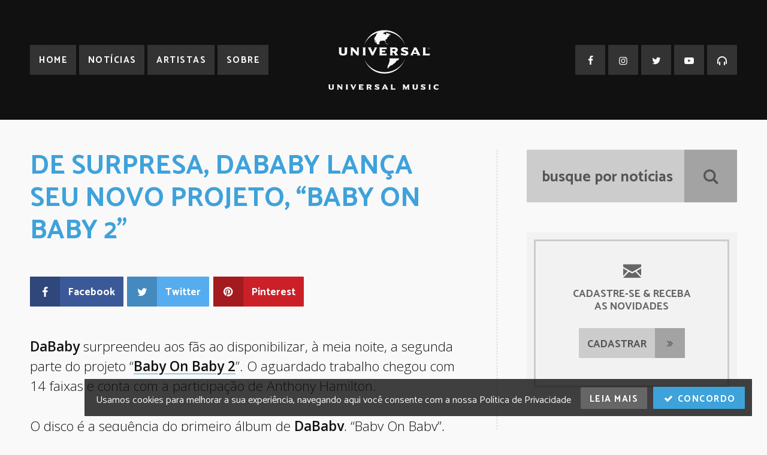

--- FILE ---
content_type: text/html; charset=UTF-8
request_url: https://umg.theappreciationengine.com/framework-v1.8/flow/4/prep?pre_cache=1&from=039f360d9d39b7092a2b9867a564925e&segment=&consent=&referring_url=
body_size: 68
content:
flow_c17e3251a8ea7e0e2390adc4ee8e4ea1